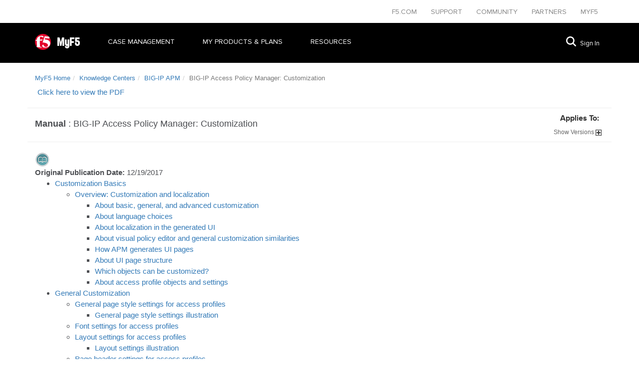

--- FILE ---
content_type: text/html
request_url: https://techdocs.f5.com/kb/en-us/products/big-ip_apm/manuals/product/apm-customization-13-1-0.html
body_size: 10200
content:
<!DOCTYPE html>
    <html lang="en-US">

    <head>
    
<title>BIG-IP Access Policy Manager: Customization</title>

    

    <meta charset="UTF-8"/>
    <meta name="robots"/>
    <meta name='viewport' content='width=device-width, initial-scale=1'/>
    
    
    <meta name="template" content="manualpage"/>
    <meta name="isParentPage" content="false"/>

    
    <meta name="doc_type" content="Manual"/>
    <meta name="original_date" content="2017-12-19"/>
    <meta name="updated_date" content="2018-07-31"/>
    
        
            <meta name="product" content="BIG-IP APM"/>
            
                <meta content="13.1.5" name="BIG-IP APM"/>
            
                <meta content="13.1.4" name="BIG-IP APM"/>
            
                <meta content="13.1.3" name="BIG-IP APM"/>
            
                <meta content="13.1.1" name="BIG-IP APM"/>
            
                <meta content="13.1.0" name="BIG-IP APM"/>
            
        
    
    <meta name="lifecycle" content="release"/>
    <meta name="archived" content="Archived Documents excluded"/>

    <meta name="msapplication-TileColor" content="#ffffff"/>
    <meta name="theme-color" content="#ffffff"/>


    <script defer="defer" type="text/javascript" src="https://rum.hlx.page/.rum/@adobe/helix-rum-js@%5E2/dist/rum-standalone.js" data-routing="env=prod,tier=publish,ams=F5 Networks Inc"></script>
<script>var wperf = window.performance ? window.performance : {}; wperf.mark("PreResources");</script>

    

    

    
<link rel="stylesheet" href="/etc.clientlibs/pcx/techdocs/clientlibs/clientlib-base.076a240fb0543920a358b16f4f63d68c.css" type="text/css">




<script type="text/javascript">
    wperf.mark("clientlib-css-pcx-done");
</script>



    
<link rel="stylesheet" href="/etc.clientlibs/pcx/techdocs/clientlibs/clientlib-fmdita-landing.3d8b3e5a6c94b2982581a0c82991b45a.css" type="text/css">




<script type="text/javascript">
    wperf.mark("clientlib-css-fmdita-done");
</script>
<script class="n-lang-en" async="async" src="https://consent.trustarc.com/notice?domain=f5.com&c=teconsent&js=nj&noticeType=bb&text=true&gtm=1" crossorigin=""></script>
<!-- code including Trustarc script from above-->
<script src="https://mktg.tags.f5.com/basic/prod/utag.sync.js"></script>

<link href="https://consent.trustarc.com" rel="preconnect" crossorigin/>
    
    
    

    
    


    <script>wperf.mark("headlibRenderer-done");</script>

    <!--/* Favicons -->
    <link rel="apple-touch-icon" sizes="180x180" href="/etc.clientlibs/base/clientlibs/base-resources/resources/logos/apple-touch-icon.png"/>
    <link rel="icon" type="image/png" sizes="16x16" href="/etc/designs/pcx/techdocs/images/favicon.ico"/>
    <link rel="manifest" href="/etc.clientlibs/base/clientlibs/base-resources/resources/site.webmanifest"/>
    <link rel="mask-icon" href="/etc.clientlibs/base/clientlibs/base-resources/resources/logos/safari-pinned-tab.svg" color="#e21d38"/>

    <script>
  window.dataLayer = window.dataLayer || [];
  window.dataLayer.push({
    'application': 'askF5',
    'platform': 'C'
  });
</script>
</head>

    <body>
    <!-- Tealium Universal Tag -->
    <script type="text/javascript">
      (function(a,b,c,d) {
          a='//mktg.tags.f5.com/basic/prod/utag.js';
          b=document;c='script';d=b.createElement(c);d.src=a;
          d.type='text/java'+c;d.async=true;
          a=b.getElementsByTagName(c)[0];a.parentNode.insertBefore(d,a)})();
    </script>    
    
    <div>
        <div class="u01-header">


<div class="u01-header">

    <div class="corp-header my-f5-theme">
        <div class="sidebar-toggle">
            <span class="button lines-button x">
                <span class="lines"></span>
            </span>
        </div>
        <div class="container corp-menu my-f5-theme">
            <ul>
            

                <li>
                    <a href="https://f5.com/" target="_blank" class="internalLink" rel="noreferrer">
                       F5.com
                    </a>
                </li>
            

                <li>
                    <a href="https://support.f5.com/csp/home" target="_blank" class="internalLink" rel="noreferrer">
                       Support
                    </a>
                </li>
            

                <li>
                    <a href="https://devcentral.f5.com/" target="_blank" class="internalLink" rel="noreferrer">
                       Community
                    </a>
                </li>
            

                <li>
                    <a href="https://partners.f5.com/" target="_blank" class="internalLink" rel="noreferrer">
                       Partners
                    </a>
                </li>
            

                <li>
                    <a href="https://f5.com/myf5" target="_blank" class="internalLink" rel="noreferrer">
                       MYF5
                    </a>
                </li>
            
            </ul>
        </div>
    </div>

    <div class="nav-header my-f5-theme">
        <div class="container mobile--relative">
			<a href="https://my.f5.com/manage/s/" target="_blank" class="" rel="noreferrer">
                    <img src="http://cdn.f5.com/websites/support/resources/images/F5_logo.svg" alt="F5 Logo" class="logo-image" data-aura-rendered-by="372:0"/>
                    <span class="logo-name" data-aura-rendered-by="373:0">MyF5</span>    
            </a>


    <div class="nav-menu my-f5-theme">
                
                    <ul>
                        <li>
			    <a href="https://my.f5.com/manage/s/contactsupport" class="nav-link" rel="noreferrer">
                                Case Management
                            </a>

                            
                        </li>
                    </ul>
                
                    <ul>
                        <li>
			    <a class="nav-link">
                                MY PRODUCTS &amp; PLANS
                            </a>

                            <div class="menu-panel hide-menu">

                                
                                    
                                        <div class="col">
                                            <h4>
                                                <a href="https://my.f5.com/manage/s/subscriptions" class="" rel="noreferrer">
                                                    Subscriptions
                                                </a>
                                            </h4>

                                            
                                        </div>
                                    

                                    
                                
                                    
                                        <div class="col">
                                            <h4>
                                                <a href="https://my.f5.com/manage/s/products" class="" rel="noreferrer">
                                                    Product Usage
                                                </a>
                                            </h4>

                                            
                                        </div>
                                    

                                    
                                
                                    
                                        <div class="col">
                                            <h4>
                                                <a href="https://my.f5.com/manage/s/trials" class="" rel="noreferrer">
                                                    Trials
                                                </a>
                                            </h4>

                                            
                                        </div>
                                    

                                    
                                
                                    
                                        <div class="col">
                                            <h4>
                                                <a href="https://my.f5.com/manage/s/registration-keys" class="" rel="noreferrer">
                                                    Registration Keys
                                                </a>
                                            </h4>

                                            
                                        </div>
                                    

                                    
                                
                            </div>
                        </li>
                    </ul>
                
                    <ul>
                        <li>
			    <a class="nav-link">
                                Resources
                            </a>

                            <div class="menu-panel hide-menu">

                                
                                    
                                        <div class="col">
                                            <h4>
                                                <a href="https://my.f5.com/manage/s/downloads" target="_blank" class="" rel="noreferrer">
                                                    Downloads
                                                </a>
                                            </h4>

                                            <ul>
                                                <li class="item">
                                                    <a href="https://downloads.f5.com/esd/product.jsp?sw=BIG-IP&pro=big-ip_v14.x" class="" rel="noreferrer">
                                                        BIG-IP 14.x
                                                    </a>
                                                </li>
                                            
                                                <li class="item">
                                                    <a href="https://downloads.f5.com/esd/product.jsp?sw=BIG-IP&pro=big-ip_v13.x" class="" rel="noreferrer">
                                                        BIG-IP 13.x
                                                    </a>
                                                </li>
                                            
                                                <li class="item">
                                                    <a href="https://downloads.f5.com/esd/product.jsp?sw=BIG-IP&pro=big-ip_v12.x" class="" rel="noreferrer">
                                                        BIG-IP 12.x
                                                    </a>
                                                </li>
                                            
                                                <li class="item">
                                                    <a href="https://downloads.f5.com/esd/product.jsp?sw=BIG-IP&pro=big-ip_v11.x" class="" rel="noreferrer">
                                                        BIG-IP 11.x
                                                    </a>
                                                </li>
                                            
                                                <li class="item">
                                                    <a href="https://downloads.f5.com/esd/product.jsp?sw=BIG-IQ&pro=big-iq_CM" class="" rel="noreferrer">
                                                        BIG-IQ
                                                    </a>
                                                </li>
                                            
                                                <li class="see-all-item">
                                                    <a href="https://downloads.f5.com/esd/productlines.jsp" target="_blank" title="See all Downloads" class="" rel="noreferrer">
                                                        See all
                                                    </a>
                                                </li>
                                            </ul>
                                        </div>
                                    

                                    
                                
                                    

                                    
                                        <div class="col">
                                            <div>
                                                <a href="https://secure.f5.com/" target="_blank" class="" rel="noreferrer">
                                                    Licensing
                                                </a>
                                                <p class="">Activate F5 product registration key</p>
                                            
                                                <a href="https://ihealth.f5.com/" target="_blank" class="" rel="noreferrer">
                                                    Ihealth
                                                </a>
                                                <p class="">Verify the proper operation of your BIG-IP system</p>
                                            </div>
                                        </div>
                                    
                                
                                    

                                    
                                        <div class="col">
                                            <div>
                                                <a href="https://account.f5.com/learnf5" target="_blank" class="" rel="noreferrer">
                                                    F5 University
                                                </a>
                                                <p class="">Get up to speed with free self-paced courses</p>
                                            
                                                <a href="https://devcentral.f5.com/" target="_blank" class="" rel="noreferrer">
                                                    Devcentral
                                                </a>
                                                <p class="">Join the community of 300,000+ technical peers</p>
                                            </div>
                                        </div>
                                    
                                
                                    

                                    
                                        <div class="col">
                                            <div>
                                                <a href="https://www.f5.com/services/certification" target="_blank" class="">
                                                    F5 Certification
                                                </a>
                                                <p class="">Advance your career with F5 Certification</p>
                                            
                                                <a href="https://my.f5.com/manage/s/tech-documents" class="" rel="noreferrer">
                                                    Product Manuals
                                                </a>
                                                <p class="">Product Manuals and Release notes</p>
                                            </div>
                                        </div>
                                    
                                
                            </div>
                        </li>
                    </ul>
                
            </div>
            <div class="support-menu">
					<a href="https://my.f5.com/manage/s/global-search/%40uri#sort=relevancy" alt="go to search page" target="_blank" class="" rel="noreferrer">
                   	<svg aria-label="Search" role="img" xmlns="http://www.w3.org/2000/svg" viewBox="0 0 20 20" class="coveo-search-button-svg"><title>Search</title><g fill="currentColor"><path d="m8.368 16.736c-4.614 0-8.368-3.754-8.368-8.368s3.754-8.368 8.368-8.368 8.368 3.754 8.368 8.368-3.754 8.368-8.368 8.368m0-14.161c-3.195 0-5.793 2.599-5.793 5.793s2.599 5.793 5.793 5.793 5.793-2.599 5.793-5.793-2.599-5.793-5.793-5.793" class="coveo-magnifier-circle-svg"></path><path d="m18.713 20c-.329 0-.659-.126-.91-.377l-4.552-4.551c-.503-.503-.503-1.318 0-1.82.503-.503 1.318-.503 1.82 0l4.552 4.551c.503.503.503 1.318 0 1.82-.252.251-.581.377-.91.377"></path></g></svg>
					<a class="sign-in" href="https://account.f5.com/myf5" rel="noreferrer">Sign In</a>
            </div>
        </div>
    </div>
</div>
</div>

    </div>
    



    <!--
Overwriting the inherited dita/content/'body.html'
-->


<main>

    
    
    <section>
        
            <div>
                <div class="cmp cmp-breadcrumb container">
<ol class="breadcrumb">
    <li class="breadcrumb-item ">
        <a href="https://my.f5.com/manage/s/" rel="noreferrer">
            MyF5 Home
        </a>
    </li>

    <li class="breadcrumb-item ">
        <a href="https://support.f5.com/csp/#/knowledge-center/software" rel="noreferrer">
            Knowledge Centers
        </a>
    </li>

    <li class="breadcrumb-item ">
        <a href="https://support.f5.com/csp/knowledge-center/software/BIG-IP?module=BIG-IP%20APM" rel="noreferrer">
            BIG-IP APM
        </a>
    </li>

    <li class="breadcrumb-item active">
        
            BIG-IP Access Policy Manager: Customization
        
    </li>
</ol>

    
</div>

            </div>
            <div class="container">
                <div class="pdfAttach parsys pdf-attach"><div class="download parbase section">




    <div>
        <span class="icon type_pdf">
            <img src="/etc/designs/default/0.gif" alt="*"/>
        </span>
        <a href="/content/kb/en-us/products/big-ip_apm/manuals/product/apm-customization-13-1-0/_jcr_content/pdfAttach/download/file.res/BIG-IP_Access_Policy_Manager__Customization.pdf" onclick="CQ_Analytics.record({event:'startDownload', values:{downloadLink:'\/content\/kb\/en\u002Dus\/products\/big\u002Dip_apm\/manuals\/product\/apm\u002Dcustomization\u002D13\u002D1\u002D0\/jcr%3acontent\/pdfAttach\/download\/file.res\/BIG\u002DIP_Access_Policy_Manager__Customization.pdf'}, collect:false, options:{obj:this,defaultLinkType:'d'}, componentPath: 'kb\/components\/content\/download'" target="_blank" class="cq-dd-file">
            
            
                Click here to view the PDF
            
        </a>
        <br/>
        <small></small>
    </div>
    <div class="clear"></div>




</div>

</div>

            </div>
        
        <div class="container title-wrapper">
            <div class="document-title">


<span>
    <font size="4" class="red">
        <b>Manual</b> :
    </font>
</span>

<span>
   <font size="4">
        BIG-IP Access Policy Manager: Customization
    </font>
</span>
</div>

            <div class="add-version add-version-new">

<div class="add-version versionMappings">
    <!--googleoff: all-->
    <div class="versionsDisplayBox">
        <h2>Applies To:</h2>
        <span id="expandList">
            <span class="version-display">Show</span> Versions
            <img src="/etc/designs/pcx/techdocs/images/expandversions.gif" alt="Show Versions" border="0"/>
        </span>
        <div id="hideBtn">
            
                
                    <h3>
                        BIG-IP APM
                    </h3>
                    <ul>
                        <li>
                            <span>
                                13.1.5<span class="version-separator">,</span>
                            </span>
                        
                            <span>
                                13.1.4<span class="version-separator">,</span>
                            </span>
                        
                            <span>
                                13.1.3<span class="version-separator">,</span>
                            </span>
                        
                            <span>
                                13.1.1<span class="version-separator">,</span>
                            </span>
                        
                            <span>
                                13.1.0
                            </span>
                        </li>
                    </ul>
                
            
        </div>
    </div>
    <!--googleon: all-->
</div></div>

        </div>
        <div class="container">
            <div class="doc-icon document-icon">


    <img class="doc-icon" src="/etc/designs/pcx/techdocs/images/icon-m.gif" border="0" alt="Manual" align="absmiddle"/>



</div>

        </div>
        <div class="container">
            



    

    
        <b>Original Publication Date: </b>12/19/2017 <br/>
    

    
	
	

            
        </div>
        
    </section>


    <div class="root responsivegrid container">


<div class="aem-Grid aem-Grid--12 aem-Grid--default--12 ">
    
    
    
</div>
</div>

    

    <div class="pageContent parsys container"><div class="cmp cmp-text section">




    <body>

<ul>

<li>
<a href="/kb/en-us/products/big-ip_apm/manuals/product/apm-customization-13-1-0/1.html#guid-79e86bf5-8a0f-4f41-bed4-9fb517819e4c">Customization Basics</a>
<ul>
<li>
<a href="/kb/en-us/products/big-ip_apm/manuals/product/apm-customization-13-1-0/1.html#guid-782f6aa8-87ae-48b7-8231-1a41fd3ee11b">Overview: Customization and localization</a>
<ul>
<li>
<a href="/kb/en-us/products/big-ip_apm/manuals/product/apm-customization-13-1-0/1.html#guid-4520a52e-8a0d-4ece-999d-b0ea1c7e7303">About basic, general, and advanced customization</a>
</li>
<li>
<a href="/kb/en-us/products/big-ip_apm/manuals/product/apm-customization-13-1-0/1.html#guid-c431fdaf-b142-47ac-8b9b-eb071fffcc2f">About language choices</a>
</li>
<li>
<a href="/kb/en-us/products/big-ip_apm/manuals/product/apm-customization-13-1-0/1.html#guid-9fe63494-94f7-46d8-bb2f-275f8b1dd402">About localization in the generated UI</a>
</li>
<li>
<a href="/kb/en-us/products/big-ip_apm/manuals/product/apm-customization-13-1-0/1.html#guid-b9afa343-e278-49f2-917e-d246d85ef1c7">About visual policy editor and general customization similarities</a>
</li>
<li>
<a href="/kb/en-us/products/big-ip_apm/manuals/product/apm-customization-13-1-0/1.html#guid-c73ad94d-2e14-4972-a313-7f2dfe0537bf">How APM generates UI pages</a>
</li>
<li>
<a href="/kb/en-us/products/big-ip_apm/manuals/product/apm-customization-13-1-0/1.html#guid-8ab0461e-3d76-4d7d-8a00-bd95c6d6221a">About UI page structure</a>
</li>
<li>
<a href="/kb/en-us/products/big-ip_apm/manuals/product/apm-customization-13-1-0/1.html#guid-35102b19-c40f-48af-a702-c2c50990db82">Which objects can be customized? </a>
</li>
<li>
<a href="/kb/en-us/products/big-ip_apm/manuals/product/apm-customization-13-1-0/1.html#guid-82adc8cc-6404-4e67-9cfb-726069d006e2">About access profile objects and settings </a>
</li>
</ul>
</li>
</ul>
</li>
<li>
<a href="/kb/en-us/products/big-ip_apm/manuals/product/apm-customization-13-1-0/2.html#guid-c0a03227-a24d-4211-b4a2-55fec44749db">General Customization</a>
<ul>
<li>
<a href="/kb/en-us/products/big-ip_apm/manuals/product/apm-customization-13-1-0/2.html#guid-ff4030b2-45da-46bd-93e9-21f4664a5d8a">General page style settings for access profiles</a>
<ul>
<li>
<a href="/kb/en-us/products/big-ip_apm/manuals/product/apm-customization-13-1-0/2.html#guid-cecb2dc0-b988-49a5-a9da-7e9fb6b2a4f4"> General page style settings illustration</a>
</li>
</ul>
</li>
<li>
<a href="/kb/en-us/products/big-ip_apm/manuals/product/apm-customization-13-1-0/2.html#guid-0726e25d-3786-4980-a9c0-8cf99976eb3d">Font settings for access profiles</a>
</li>
<li>
<a href="/kb/en-us/products/big-ip_apm/manuals/product/apm-customization-13-1-0/2.html#guid-fac86d8c-dadf-4b55-84a3-d65b0f8ad4b5">Layout settings for access profiles</a>
<ul>
<li>
<a href="/kb/en-us/products/big-ip_apm/manuals/product/apm-customization-13-1-0/2.html#guid-0e7eb83e-13a3-458b-9b42-ebb8ca598c09"> Layout settings illustration</a>
</li>
</ul>
</li>
<li>
<a href="/kb/en-us/products/big-ip_apm/manuals/product/apm-customization-13-1-0/2.html#guid-3a33bfab-fdc0-4481-aa2f-88f35fcdba2e">Page header settings for access profiles</a>
</li>
<li>
<a href="/kb/en-us/products/big-ip_apm/manuals/product/apm-customization-13-1-0/2.html#guid-9a1ce3d0-71c8-48a8-a27a-e954e6879055">Page footer settings for access profiles</a>
</li>
<li>
<a href="/kb/en-us/products/big-ip_apm/manuals/product/apm-customization-13-1-0/2.html#guid-6a758281-280c-4fd6-9541-dc35ad402b6e">Image settings for access profiles</a>
</li>
<li>
<a href="/kb/en-us/products/big-ip_apm/manuals/product/apm-customization-13-1-0/2.html#guid-2169fd0d-ae21-4cdd-aaa5-b30d86311884">Form settings for access profiles</a>
<ul>
<li>
<a href="/kb/en-us/products/big-ip_apm/manuals/product/apm-customization-13-1-0/2.html#guid-ccd9d93f-b383-4d71-be19-13a557892bda"> Form settings illustration</a>
</li>
</ul>
</li>
<li>
<a href="/kb/en-us/products/big-ip_apm/manuals/product/apm-customization-13-1-0/2.html#guid-508f8691-834a-41ae-aeee-85a2e0c9f412">Form element settings for access profiles</a>
<ul>
<li>
<a href="/kb/en-us/products/big-ip_apm/manuals/product/apm-customization-13-1-0/2.html#guid-ad1a90b0-5aef-4ba1-b367-6a0c45357e19"> Form element settings illustration</a>
</li>
</ul>
</li>
<li>
<a href="/kb/en-us/products/big-ip_apm/manuals/product/apm-customization-13-1-0/2.html#guid-139b7d5b-7295-4d61-87ae-d9ae24041ab6">Advanced customization image settings</a>
</li>
<li>
<a href="/kb/en-us/products/big-ip_apm/manuals/product/apm-customization-13-1-0/2.html#guid-634ed9bd-cc73-40c5-be7c-b0fc4bad82f5">About general customization for logon pages</a>
<ul>
<li>
<a href="/kb/en-us/products/big-ip_apm/manuals/product/apm-customization-13-1-0/2.html#guid-591c3b10-ce8c-4702-8c8d-0969c003a8b7"> Logon page field customization illustration</a>
</li>
<li>
<a href="/kb/en-us/products/big-ip_apm/manuals/product/apm-customization-13-1-0/2.html#guid-de1f958c-68e2-4ae1-b423-9cc5abe5813e">Logon page settings</a>
</li>
</ul>
</li>
<li>
<a href="/kb/en-us/products/big-ip_apm/manuals/product/apm-customization-13-1-0/2.html#guid-714c3ff5-763a-47b1-aece-f1f8b92bcede">About mobile browser support</a>
</li>
</ul>
</li>
<li>
<a href="/kb/en-us/products/big-ip_apm/manuals/product/apm-customization-13-1-0/3.html#guid-d9602efa-e527-46de-bf1c-2f0307d8fc30">Coding Tips and Examples</a>
<ul>
<li>
<a href="/kb/en-us/products/big-ip_apm/manuals/product/apm-customization-13-1-0/3.html#guid-d1d4e9c0-78d1-4fc3-b121-282715110b2f">About advanced customization</a>
</li>
<li>
<a href="/kb/en-us/products/big-ip_apm/manuals/product/apm-customization-13-1-0/3.html#guid-9f68f908-c407-4e66-a3c1-d5eac4c555ba">About customization variables</a>
</li>
<li>
<a href="/kb/en-us/products/big-ip_apm/manuals/product/apm-customization-13-1-0/3.html#guid-3096345d-5669-4b0c-8d09-081a2b480cfb">About PHP code</a>
</li>
<li>
<a href="/kb/en-us/products/big-ip_apm/manuals/product/apm-customization-13-1-0/3.html#guid-669930f8-8cd3-42d2-8dd9-1f13333c2287">About CSS code</a>
</li>
<li>
<a href="/kb/en-us/products/big-ip_apm/manuals/product/apm-customization-13-1-0/3.html#guid-0cfcee79-d978-47a2-9ef3-ea304d978047"> Coding recommendations</a>
<ul>
<li>
<a href="/kb/en-us/products/big-ip_apm/manuals/product/apm-customization-13-1-0/3.html#guid-5b701bc3-067b-4cad-8452-6b6b75d91092">Access profile common .css and .inc files</a>
</li>
<li>
<a href="/kb/en-us/products/big-ip_apm/manuals/product/apm-customization-13-1-0/3.html#guid-b14a01bd-5c88-475b-b667-d4ff6f5acd38">Access profile logout .inc files</a>
</li>
<li>
<a href="/kb/en-us/products/big-ip_apm/manuals/product/apm-customization-13-1-0/3.html#guid-65a8a2a1-fd6c-4d91-9b33-0992aa3572a7">Access profile logon .inc files</a>
</li>
<li>
<a href="/kb/en-us/products/big-ip_apm/manuals/product/apm-customization-13-1-0/3.html#guid-44fb78d3-c5c9-4de0-ad88-450664fdaf5c">Access profile decision box .inc files</a>
</li>
<li>
<a href="/kb/en-us/products/big-ip_apm/manuals/product/apm-customization-13-1-0/3.html#guid-ff2bceaf-3ba2-4dc2-abc2-e83909743ef6">Access profile message box .inc files</a>
</li>
<li>
<a href="/kb/en-us/products/big-ip_apm/manuals/product/apm-customization-13-1-0/3.html#guid-fb1cb968-8807-47a4-88d9-d5cf4c043dfd">Access profile ending page .inc files</a>
</li>
<li>
<a href="/kb/en-us/products/big-ip_apm/manuals/product/apm-customization-13-1-0/3.html#guid-2f766efa-787b-44fd-871a-0a95d364ea87">Webtop .css and .inc files</a>
</li>
</ul>
</li>
<li>
<a href="/kb/en-us/products/big-ip_apm/manuals/product/apm-customization-13-1-0/3.html#guid-46980f46-8ad9-4f02-9411-02c1b9c74df6"> About advanced customization images</a>
</li>
<li>
<a href="/kb/en-us/products/big-ip_apm/manuals/product/apm-customization-13-1-0/3.html#guid-c26c70f7-994e-4654-961f-375a5df5bec7"> About best practices for advanced customization images</a>
</li>
<li>
<a href="/kb/en-us/products/big-ip_apm/manuals/product/apm-customization-13-1-0/3.html#guid-866eee4a-9cb5-451b-9825-c526632f258e">Example: Adding an image to an access policy page</a>
<ul>
<li>
<a href="/kb/en-us/products/big-ip_apm/manuals/product/apm-customization-13-1-0/3.html#guid-5a63019d-8912-4641-91c8-40b46b8d4e3d">Uploading images for use in customization</a>
</li>
<li>
<a href="/kb/en-us/products/big-ip_apm/manuals/product/apm-customization-13-1-0/3.html#guid-493fbd0a-7e30-466d-b425-9ff561494b3a">Storing images for advanced customization of a specific page</a>
</li>
<li>
<a href="/kb/en-us/products/big-ip_apm/manuals/product/apm-customization-13-1-0/3.html#guid-dcf9a3d6-cd6e-4169-b2b6-e5837a0025d7">Updating message box code with a custom image</a>
</li>
</ul>
</li>
<li>
<a href="/kb/en-us/products/big-ip_apm/manuals/product/apm-customization-13-1-0/3.html#guid-2f0ec4b3-4673-4ed2-93b0-a8f312ff11a5">Example: Adding an image to a profile and a page </a>
<ul>
<li>
<a href="/kb/en-us/products/big-ip_apm/manuals/product/apm-customization-13-1-0/3.html#unique_1666069220">Uploading images for use in customization</a>
</li>
<li>
<a href="/kb/en-us/products/big-ip_apm/manuals/product/apm-customization-13-1-0/3.html#guid-f678e960-e8e9-46a2-848d-e5aec5d4a065">Storing images for advanced customization of policy pages</a>
</li>
<li>
<a href="/kb/en-us/products/big-ip_apm/manuals/product/apm-customization-13-1-0/3.html#guid-6783c226-41f3-4522-9bee-648e7624df38">Adding an image in the page header code</a>
</li>
<li>
<a href="/kb/en-us/products/big-ip_apm/manuals/product/apm-customization-13-1-0/3.html#guid-c2e5ca62-0b02-4f3d-8009-5ca32bf6c5e4">Adding an image in the logon page code</a>
</li>
</ul>
</li>
</ul>
</li>
<li>
<a href="/kb/en-us/products/big-ip_apm/manuals/product/apm-customization-13-1-0/4.html#guid-ea1c3759-ab4b-41c7-9e6f-0a566f4582de">Advanced Customization with Logon Page Templates</a>
<ul>
<li>
<a href="/kb/en-us/products/big-ip_apm/manuals/product/apm-customization-13-1-0/4.html#guid-e95a0986-7f47-4583-a550-84be43c76c02">About advanced customization templates</a>
</li>
</ul>
</li>
<li>
<a href="/kb/en-us/products/big-ip_apm/manuals/product/apm-customization-13-1-0/5.html#guid-4b5da125-f510-4e03-9bab-b7b412fed174">The Customization Tool</a>
<ul>
<li>
<a href="/kb/en-us/products/big-ip_apm/manuals/product/apm-customization-13-1-0/5.html#guid-592402b4-16a1-4fbe-975a-244dd2e38b82">About the Customization tool</a>
<ul>
<li>
<a href="/kb/en-us/products/big-ip_apm/manuals/product/apm-customization-13-1-0/5.html#guid-e4d01b3e-05bd-4789-9d48-df8d5b87db45">Starting the Customization tool</a>
</li>
</ul>
</li>
<li>
<a href="/kb/en-us/products/big-ip_apm/manuals/product/apm-customization-13-1-0/5.html#guid-76b07e53-88fe-4ad7-9530-d3125558a869">About customization views and form factors</a>
</li>
</ul>
</li>
<li>
<a href="/kb/en-us/products/big-ip_apm/manuals/product/apm-customization-13-1-0/6.html#guid-171b06a2-1f46-456f-b1e4-58bbb8bf762f">Configuring Settings in Basic Customization View</a>
<ul>
<li>
<a href="/kb/en-us/products/big-ip_apm/manuals/product/apm-customization-13-1-0/6.html#guid-85a110df-e4cb-4211-8c31-e54531e0f819">About Basic Customization view</a>
<ul>
<li>
<a href="/kb/en-us/products/big-ip_apm/manuals/product/apm-customization-13-1-0/6.html#guid-3fae23fe-ab72-4a1f-836c-8e433ce6e82d">Customizing Basic settings</a>
<ul>
<li>
<a href="/kb/en-us/products/big-ip_apm/manuals/product/apm-customization-13-1-0/6.html#guid-218b9cf4-b8e0-4bf7-a9a6-b294df8cf0d3">Common page style settings</a>
</li>
<li>
<a href="/kb/en-us/products/big-ip_apm/manuals/product/apm-customization-13-1-0/6.html#guid-74171a43-6f20-4062-9fcc-eb009874820e">App tunnel basic settings</a>
</li>
<li>
<a href="/kb/en-us/products/big-ip_apm/manuals/product/apm-customization-13-1-0/6.html#guid-59bc98b3-62ee-4609-b808-0d8fae612adc">Network access basic settings</a>
</li>
<li>
<a href="/kb/en-us/products/big-ip_apm/manuals/product/apm-customization-13-1-0/6.html#guid-8345fb8d-5cf0-4e5f-ac51-c90e5414bdde">Remote desktop basic settings</a>
</li>
<li>
<a href="/kb/en-us/products/big-ip_apm/manuals/product/apm-customization-13-1-0/6.html#guid-545a3617-85eb-4fb6-ae3d-a319576bafbd">Common webtop settings</a>
</li>
<li>
<a href="/kb/en-us/products/big-ip_apm/manuals/product/apm-customization-13-1-0/6.html#guid-f75318d7-4501-4e97-b4f3-96406507cf7b">Webtop link basic settings</a>
</li>
<li>
<a href="/kb/en-us/products/big-ip_apm/manuals/product/apm-customization-13-1-0/6.html#guid-482a2a1a-19fe-437a-8bd2-3efaf1ba79a1">Portal access resource basic settings</a>
</li>
</ul>
</li>
</ul>
</li>
</ul>
</li>
<li>
<a href="/kb/en-us/products/big-ip_apm/manuals/product/apm-customization-13-1-0/7.html#guid-ee1be04c-6339-4205-8e71-ea740b0a7c8b">Personalizing Client Appearance in General View</a>
<ul>
<li>
<a href="/kb/en-us/products/big-ip_apm/manuals/product/apm-customization-13-1-0/7.html#guid-125f0e9c-17a0-49ce-98cc-4ba9044c5773">What is client personalization?</a>
</li>
<li>
<a href="/kb/en-us/products/big-ip_apm/manuals/product/apm-customization-13-1-0/7.html#guid-5a63019d-8912-4641-91c8-40b46b8d4e3d">Uploading images for use in customization</a>
</li>
<li>
<a href="/kb/en-us/products/big-ip_apm/manuals/product/apm-customization-13-1-0/7.html#guid-761d0850-6f9d-47c6-9b17-3c5344c68729">Personalizing client colors, logos, and icons</a>
<ul>
<li>
<a href="/kb/en-us/products/big-ip_apm/manuals/product/apm-customization-13-1-0/7.html#guid-71ca60d0-1b04-4234-a07d-686cb9b7b4f4">Previewing customization changes</a>
</li>
<li>
<a href="/kb/en-us/products/big-ip_apm/manuals/product/apm-customization-13-1-0/7.html#guid-f4e97e14-5792-4514-ba4e-7b2ba3cb50ba">Appearance properties for BIG-IP Edge Client</a>
</li>
</ul>
</li>
<li>
<a href="/kb/en-us/products/big-ip_apm/manuals/product/apm-customization-13-1-0/7.html#guid-19baae40-70be-4d7d-a482-ed42da4b9b3f">Localizing screen appearance for BIG-IP Edge Client</a>
<ul>
<li>
<a href="/kb/en-us/products/big-ip_apm/manuals/product/apm-customization-13-1-0/7.html#unique_575735153">Previewing customization changes</a>
</li>
<li>
<a href="/kb/en-us/products/big-ip_apm/manuals/product/apm-customization-13-1-0/7.html#guid-18d1f6b5-cbb3-4f59-a8bd-bb5d53d67ced">Text properties for BIG-IP Edge Client</a>
</li>
</ul>
</li>
</ul>
</li>
<li>
<a href="/kb/en-us/products/big-ip_apm/manuals/product/apm-customization-13-1-0/8.html#guid-8acf3a0a-befd-4066-afc3-656ea74b033e">Personalizing Access Profile Appearance Settings</a>
<ul>
<li>
<a href="/kb/en-us/products/big-ip_apm/manuals/product/apm-customization-13-1-0/8.html#guid-65caf615-0676-4908-8438-d5b892347db3">What is access profile personalization?</a>
</li>
<li>
<a href="/kb/en-us/products/big-ip_apm/manuals/product/apm-customization-13-1-0/8.html#guid-4aca8719-11aa-44bb-96bd-ffef4b1ba051">Personalizing page appearance for common access profile settings</a>
<ul>
<li>
<a href="/kb/en-us/products/big-ip_apm/manuals/product/apm-customization-13-1-0/8.html#guid-71ca60d0-1b04-4234-a07d-686cb9b7b4f4">Previewing customization changes</a>
</li>
<li>
<a href="/kb/en-us/products/big-ip_apm/manuals/product/apm-customization-13-1-0/8.html#guid-e949189f-0cb8-4046-abd1-3892fcf2040e">General page style settings for access profiles</a>
</li>
<li>
<a href="/kb/en-us/products/big-ip_apm/manuals/product/apm-customization-13-1-0/8.html#guid-c5185e6f-9b74-4859-8b90-59e49dc9126c">Font settings for access profiles</a>
</li>
<li>
<a href="/kb/en-us/products/big-ip_apm/manuals/product/apm-customization-13-1-0/8.html#guid-b5286844-96a3-4099-be76-6e4a26ba9443">Page header settings for access profiles</a>
</li>
<li>
<a href="/kb/en-us/products/big-ip_apm/manuals/product/apm-customization-13-1-0/8.html#guid-9e7c652a-ca2a-4bce-a3ae-ac21881e8be2">Page footer settings for access profiles</a>
</li>
<li>
<a href="/kb/en-us/products/big-ip_apm/manuals/product/apm-customization-13-1-0/8.html#guid-428dfb44-966d-4fd5-9710-d4318874d747">Layout settings for access profiles</a>
</li>
<li>
<a href="/kb/en-us/products/big-ip_apm/manuals/product/apm-customization-13-1-0/8.html#guid-eb4610a3-e0ff-4e3a-881a-01dbd816a4e9">Image settings for access profiles</a>
</li>
<li>
<a href="/kb/en-us/products/big-ip_apm/manuals/product/apm-customization-13-1-0/8.html#guid-39bffe26-4593-4af8-a3ec-dbaf2d6c0e06">Form settings for access profiles</a>
</li>
<li>
<a href="/kb/en-us/products/big-ip_apm/manuals/product/apm-customization-13-1-0/8.html#guid-39b6582d-5fa6-4097-bb19-d38ee83be2d9">Form element settings for access profiles</a>
</li>
<li>
<a href="/kb/en-us/products/big-ip_apm/manuals/product/apm-customization-13-1-0/8.html#guid-139b7d5b-7295-4d61-87ae-d9ae24041ab6">Advanced customization image settings</a>
</li>
</ul>
</li>
<li>
<a href="/kb/en-us/products/big-ip_apm/manuals/product/apm-customization-13-1-0/8.html#guid-c943e99d-f077-4bd9-97f9-318c62438105">Personalizing page appearance for access profile logout settings</a>
<ul>
<li>
<a href="/kb/en-us/products/big-ip_apm/manuals/product/apm-customization-13-1-0/8.html#unique_1262179442">Advanced customization image settings</a>
</li>
</ul>
</li>
<li>
<a href="/kb/en-us/products/big-ip_apm/manuals/product/apm-customization-13-1-0/8.html#guid-12fb24fa-953b-41fe-af97-458748c5631b">Personalizing page appearance for access policy pages</a>
<ul>
<li>
<a href="/kb/en-us/products/big-ip_apm/manuals/product/apm-customization-13-1-0/8.html#guid-5a103b19-ee8f-43d9-b0c7-7693d263e13a">Customization settings for access policy items</a>
</li>
</ul>
</li>
<li>
<a href="/kb/en-us/products/big-ip_apm/manuals/product/apm-customization-13-1-0/8.html#guid-ad26c299-ecb2-420a-8e33-895864d52bce">Localizing messages for BIG-IP Edge Client</a>
<ul>
<li>
<a href="/kb/en-us/products/big-ip_apm/manuals/product/apm-customization-13-1-0/8.html#unique_1692031759">Previewing customization changes</a>
</li>
<li>
<a href="/kb/en-us/products/big-ip_apm/manuals/product/apm-customization-13-1-0/8.html#guid-1e7fd0d4-a7b3-4a80-95d8-b826e42207c7">Customization settings for BIG-IP Edge Client localization</a>
</li>
</ul>
</li>
</ul>
</li>
<li>
<a href="/kb/en-us/products/big-ip_apm/manuals/product/apm-customization-13-1-0/9.html#guid-1b12f328-acf6-4ded-8804-e43db7d1b3b1">Personalizing Webtop Appearance Settings in General View</a>
<ul>
<li>
<a href="/kb/en-us/products/big-ip_apm/manuals/product/apm-customization-13-1-0/9.html#guid-c86e62da-f5ac-48ef-85e3-789e4d11de71">What is webtop appearance personalization?</a>
</li>
<li>
<a href="/kb/en-us/products/big-ip_apm/manuals/product/apm-customization-13-1-0/9.html#guid-a112be7c-b8e6-43fa-a62b-514fed021208">Personalizing page appearance for webtops</a>
<ul>
<li>
<a href="/kb/en-us/products/big-ip_apm/manuals/product/apm-customization-13-1-0/9.html#guid-64b33235-2da8-48fc-9990-ee6fdc3f882b">Webtop network connectivity status icons settings</a>
</li>
<li>
<a href="/kb/en-us/products/big-ip_apm/manuals/product/apm-customization-13-1-0/9.html#guid-c7ff0d31-67b0-4473-ace5-019f840c54c8">CSS sprite image setting</a>
</li>
<li>
<a href="/kb/en-us/products/big-ip_apm/manuals/product/apm-customization-13-1-0/9.html#guid-c104f51b-00ad-43a3-973a-aa82ce9818c9">Web Applications Session Timeout settings</a>
</li>
<li>
<a href="/kb/en-us/products/big-ip_apm/manuals/product/apm-customization-13-1-0/9.html#guid-d131129a-a828-4054-a307-155936e82665">Web Applications Hometab settings</a>
</li>
<li>
<a href="/kb/en-us/products/big-ip_apm/manuals/product/apm-customization-13-1-0/9.html#guid-7776b884-25e7-42f7-83d2-601f1919c86d">Full webtop settings</a>
</li>
<li>
<a href="/kb/en-us/products/big-ip_apm/manuals/product/apm-customization-13-1-0/9.html#guid-d87d6a21-cc95-4b9f-bb48-2c301810f8ed">Full webtop popup window setting</a>
</li>
<li>
<a href="/kb/en-us/products/big-ip_apm/manuals/product/apm-customization-13-1-0/9.html#guid-139b7d5b-7295-4d61-87ae-d9ae24041ab6">Advanced customization image settings</a>
</li>
</ul>
</li>
</ul>
</li>
<li>
<a href="/kb/en-us/products/big-ip_apm/manuals/product/apm-customization-13-1-0/10.html#guid-88b61f3c-271e-437b-9633-8264f6cf99e0">Personalizing Images for Resources in Advanced View</a>
<ul>
<li>
<a href="/kb/en-us/products/big-ip_apm/manuals/product/apm-customization-13-1-0/10.html#guid-e8e0d393-0fa7-4a62-ab8b-f32a9f8c0fc5">What is resource image personalization?</a>
</li>
<li>
<a href="/kb/en-us/products/big-ip_apm/manuals/product/apm-customization-13-1-0/10.html#guid-de49fd8e-55f7-433e-93ba-709054d30789">Personalizing resource images</a>
</li>
</ul>
</li>
<li>
<a href="/kb/en-us/products/big-ip_apm/manuals/product/apm-customization-13-1-0/11.html#guid-93bbfab8-cde7-4ba7-9345-33c0cbce9dcf">Localizing Messages and Images in General View</a>
<ul>
<li>
<a href="/kb/en-us/products/big-ip_apm/manuals/product/apm-customization-13-1-0/11.html#guid-b8447836-9ad1-45c7-980f-db3f7c5b230d">What is full and mobile browser localization?</a>
</li>
<li>
<a href="/kb/en-us/products/big-ip_apm/manuals/product/apm-customization-13-1-0/11.html#guid-11a4a938-e45a-4064-8f29-baf4a0887a32">Localizing messages for common access profile settings</a>
</li>
<li>
<a href="/kb/en-us/products/big-ip_apm/manuals/product/apm-customization-13-1-0/11.html#guid-57c7c34c-9136-4710-be47-9982490d590a">Localizing layout and content of the logon page</a>
<ul>
<li>
<a href="/kb/en-us/products/big-ip_apm/manuals/product/apm-customization-13-1-0/11.html#guid-e1e18013-dcfc-4397-ac71-3fba282d2e94">Framework installation settings</a>
</li>
<li>
<a href="/kb/en-us/products/big-ip_apm/manuals/product/apm-customization-13-1-0/11.html#guid-6783e7bc-ddd5-4ac2-953b-9500d29c5339">Endpoint security settings</a>
</li>
</ul>
</li>
<li>
<a href="/kb/en-us/products/big-ip_apm/manuals/product/apm-customization-13-1-0/11.html#guid-4c689fb4-68e9-49e4-8634-1e9b8a03e400">Localizing layout and content of logout pages</a>
<ul>
<li>
<a href="/kb/en-us/products/big-ip_apm/manuals/product/apm-customization-13-1-0/11.html#guid-4ba91167-0dee-4685-b70f-cb4900002f1f">Logout component settings</a>
</li>
</ul>
</li>
<li>
<a href="/kb/en-us/products/big-ip_apm/manuals/product/apm-customization-13-1-0/11.html#guid-161a5283-52a8-48f4-a6b0-f83c7f746492">Localizing error messages</a>
<ul>
<li>
<a href="/kb/en-us/products/big-ip_apm/manuals/product/apm-customization-13-1-0/11.html#guid-61c54f05-52a4-482a-aad9-64581d8aa5de">General error settings</a>
</li>
<li>
<a href="/kb/en-us/products/big-ip_apm/manuals/product/apm-customization-13-1-0/11.html#guid-97ab8fc4-70cf-445d-9474-7d7b861d05c2">AAA error settings</a>
</li>
<li>
<a href="/kb/en-us/products/big-ip_apm/manuals/product/apm-customization-13-1-0/11.html#guid-29a19bf4-e53b-4852-8cac-bab83f36632e">Installation error settings</a>
</li>
<li>
<a href="/kb/en-us/products/big-ip_apm/manuals/product/apm-customization-13-1-0/11.html#guid-6df13b4c-7f75-4bad-b04c-7253819ae5de">Resource error settings</a>
</li>
<li>
<a href="/kb/en-us/products/big-ip_apm/manuals/product/apm-customization-13-1-0/11.html#guid-e6332df4-fe16-4a01-b1d6-1a38518d034c">Dynamic configuration error settings</a>
</li>
<li>
<a href="/kb/en-us/products/big-ip_apm/manuals/product/apm-customization-13-1-0/11.html#guid-a8e53424-e469-4f2a-a676-57fbd7f813d8">Other configuration error settings</a>
</li>
</ul>
</li>
<li>
<a href="/kb/en-us/products/big-ip_apm/manuals/product/apm-customization-13-1-0/11.html#guid-5c1eabde-ca64-41a0-a205-dbd5ecc63de5">Localizing logon pages</a>
<ul>
<li>
<a href="/kb/en-us/products/big-ip_apm/manuals/product/apm-customization-13-1-0/11.html#guid-8f1d5bf8-0514-46c7-8025-7b0d9f129687">Logon page settings</a>
</li>
</ul>
</li>
<li>
<a href="/kb/en-us/products/big-ip_apm/manuals/product/apm-customization-13-1-0/11.html#guid-3e373f0d-d2eb-4dbe-8bc0-6bb4c2622be1">Localizing decision pages</a>
<ul>
<li>
<a href="/kb/en-us/products/big-ip_apm/manuals/product/apm-customization-13-1-0/11.html#guid-1640cf91-e73b-47a3-8d13-b1f67c8e63c3">General decision page settings</a>
</li>
<li>
<a href="/kb/en-us/products/big-ip_apm/manuals/product/apm-customization-13-1-0/11.html#guid-139b7d5b-7295-4d61-87ae-d9ae24041ab6">Advanced customization image settings</a>
</li>
</ul>
</li>
<li>
<a href="/kb/en-us/products/big-ip_apm/manuals/product/apm-customization-13-1-0/11.html#guid-8bcb05cb-8f44-47e8-9d80-15c4bd88ae41">Localizing message box pages</a>
<ul>
<li>
<a href="/kb/en-us/products/big-ip_apm/manuals/product/apm-customization-13-1-0/11.html#unique_1793541390">Advanced customization image settings</a>
</li>
</ul>
</li>
<li>
<a href="/kb/en-us/products/big-ip_apm/manuals/product/apm-customization-13-1-0/11.html#guid-bc6f1f9c-b1cc-4e69-8256-27e5ad739bef">Localizing ending pages</a>
<ul>
<li>
<a href="/kb/en-us/products/big-ip_apm/manuals/product/apm-customization-13-1-0/11.html#unique_1507309213">Advanced customization image settings</a>
</li>
</ul>
</li>
</ul>
</li>
<li>
<a href="/kb/en-us/products/big-ip_apm/manuals/product/apm-customization-13-1-0/12.html#guid-4f3655fc-b5c2-4617-b137-f204329b6530">Localizing Webtops in General View</a>
<ul>
<li>
<a href="/kb/en-us/products/big-ip_apm/manuals/product/apm-customization-13-1-0/12.html#guid-f376a547-b793-4d94-9d00-e24c68e99713">What is webtop localization?</a>
</li>
<li>
<a href="/kb/en-us/products/big-ip_apm/manuals/product/apm-customization-13-1-0/12.html#guid-8c81bd98-2e53-4625-b7b2-a3efc46b3286">Localizing webtops</a>
<ul>
<li>
<a href="/kb/en-us/products/big-ip_apm/manuals/product/apm-customization-13-1-0/12.html#guid-f39effd8-669f-4ca1-b640-7c7652feb4c0">Webtop form and message settings</a>
</li>
<li>
<a href="/kb/en-us/products/big-ip_apm/manuals/product/apm-customization-13-1-0/12.html#guid-597011c5-7318-4f85-8e83-a7375bec8bf7">BIG-IP Edge Client webtop settings</a>
</li>
<li>
<a href="/kb/en-us/products/big-ip_apm/manuals/product/apm-customization-13-1-0/12.html#guid-eb7070ed-0d61-4c80-ae84-b935bfd3bb58">Settings for showing and hiding information on webtops</a>
</li>
<li>
<a href="/kb/en-us/products/big-ip_apm/manuals/product/apm-customization-13-1-0/12.html#guid-f927cb03-0cc0-46e7-85e2-7a0cd758cb56">Webtop logout and relaunch settings</a>
</li>
<li>
<a href="/kb/en-us/products/big-ip_apm/manuals/product/apm-customization-13-1-0/12.html#guid-a44a3959-a72b-485c-b821-9c9ff25bcfbc">Webtop activity section setting</a>
</li>
<li>
<a href="/kb/en-us/products/big-ip_apm/manuals/product/apm-customization-13-1-0/12.html#guid-d287ffe3-44a8-481e-9316-4ef312eb346c">Webtop new session settings</a>
</li>
<li>
<a href="/kb/en-us/products/big-ip_apm/manuals/product/apm-customization-13-1-0/12.html#guid-6a4146af-7c13-4483-99c2-a787686be5f3">Webtop web applications session timeout settings</a>
</li>
<li>
<a href="/kb/en-us/products/big-ip_apm/manuals/product/apm-customization-13-1-0/12.html#guid-9c05588e-591f-476a-9914-e0f78134e108">Webtop hometab settings</a>
</li>
<li>
<a href="/kb/en-us/products/big-ip_apm/manuals/product/apm-customization-13-1-0/12.html#guid-fba14a86-ee00-4b20-87c7-ea9e37e79522">Full webtop settings</a>
</li>
<li>
<a href="/kb/en-us/products/big-ip_apm/manuals/product/apm-customization-13-1-0/12.html#guid-4630c5cf-1ad5-4aa1-918f-bbd7faa3a55e">Full webtop popup window settings</a>
</li>
<li>
<a href="/kb/en-us/products/big-ip_apm/manuals/product/apm-customization-13-1-0/12.html#guid-84a8aec5-6685-4feb-9a77-758e58195635">Full webtop Citrix logon form settings</a>
</li>
<li>
<a href="/kb/en-us/products/big-ip_apm/manuals/product/apm-customization-13-1-0/12.html#guid-d9e3d8ce-58ef-4151-bea8-b1fd09004ffc">Full webtop Citrix installer settings</a>
</li>
<li>
<a href="/kb/en-us/products/big-ip_apm/manuals/product/apm-customization-13-1-0/12.html#guid-d1422da2-54b6-4ce6-892a-c7e09afee2c9">Full webtop Citrix browser setting</a>
</li>
</ul>
</li>
<li>
<a href="/kb/en-us/products/big-ip_apm/manuals/product/apm-customization-13-1-0/12.html#guid-5377dd13-b451-4c1e-9988-8935650683bf">Localizing captions for webtop sections</a>
</li>
</ul>
</li>
<li>
<a href="/kb/en-us/products/big-ip_apm/manuals/product/apm-customization-13-1-0/13.html#guid-31130059-9aa6-421c-9b32-eba6f1b4e049">Localizing Captions for Resources in General View</a>
<ul>
<li>
<a href="/kb/en-us/products/big-ip_apm/manuals/product/apm-customization-13-1-0/13.html#guid-414db25f-d955-4a90-b343-2eaf3c8681af">What is resource caption localization?</a>
</li>
<li>
<a href="/kb/en-us/products/big-ip_apm/manuals/product/apm-customization-13-1-0/13.html#guid-f724bf87-cdba-4e8c-a7f7-bc1525e3f356">Localizing captions</a>
</li>
</ul>
</li>
<li>
<a href="/kb/en-us/products/big-ip_apm/manuals/product/apm-customization-13-1-0/14.html#guid-20aa97c4-334c-4583-9c62-d736fdd044be">Changing Customized Properties in Advanced View</a>
<ul>
<li>
<a href="/kb/en-us/products/big-ip_apm/manuals/product/apm-customization-13-1-0/14.html#guid-10a55d36-dc55-4603-ae23-a4bf80a376e5">About Advanced Customization view</a>
<ul>
<li>
<a href="/kb/en-us/products/big-ip_apm/manuals/product/apm-customization-13-1-0/14.html#guid-578893ef-4421-497b-871d-4d31e951ecda">Editing files in Advanced View</a>
<ul>
<li>
<a href="/kb/en-us/products/big-ip_apm/manuals/product/apm-customization-13-1-0/14.html#guid-61039182-aa0f-4632-92f2-43b1999945ce">Properties for access profiles in Advanced View </a>
</li>
<li>
<a href="/kb/en-us/products/big-ip_apm/manuals/product/apm-customization-13-1-0/14.html#guid-05fd4dce-a0ec-4f51-be6b-b723a00ba104">Properties for webtops in Advanced View</a>
</li>
</ul>
</li>
</ul>
</li>
</ul>
</li>
<li>
<a href="/kb/en-us/products/big-ip_apm/manuals/product/apm-customization-13-1-0/15.html#guid-14b655ad-7631-4ea6-8c6c-6c02cb893b4d">Customizing the APM logon page</a>
<ul>
<li>
<a href="/kb/en-us/products/big-ip_apm/manuals/product/apm-customization-13-1-0/15.html#guid-987dc236-326b-4419-a53c-720472019766">Overview: Customizing the logon page</a>
<ul>
<li>
<a href="/kb/en-us/products/big-ip_apm/manuals/product/apm-customization-13-1-0/15.html#guid-36740ef8-4116-48f0-9afe-a019fbed7898">Customizing a logo on the logon screen</a>
</li>
</ul>
</li>
</ul>
</li>
<li>
<a href="/kb/en-us/products/big-ip_apm/manuals/product/apm-customization-13-1-0/16.html#guid-0ecfef10-0dd6-4281-8eaf-2f195e42d938">Resources and Documentation</a>
<ul>
<li>
<a href="/kb/en-us/products/big-ip_apm/manuals/product/apm-customization-13-1-0/16.html#guid-9aaf9f31-e2e9-4187-9b96-14413ab02af4">Additional resources and documentation for BIG-IP Access Policy Manager</a>
</li>
</ul>
</li>
<li>
<a href="/kb/en-us/products/big-ip_apm/manuals/product/apm-customization-13-1-0/17.html#guid-ca95e46c-e94a-4378-b3af-2dddea929946">Legal Notices</a>
<ul>
<li>
<a href="/kb/en-us/products/big-ip_apm/manuals/product/apm-customization-13-1-0/17.html#guid-7e5985f1-6a56-4621-a379-0ecb1c106df1">Legal notices</a>
</li>
</ul>
</li>
</ul>

</body>




    

</div>

</div>

</main>
    <div class="footer--wrapper">
   <div>
	 <div class="myf5-contact-support">
			<div class="quick-link">
            	<a href="https://www.f5.com/company/contact/regional-offices#product-support" target="_blank" class="" rel="noreferrer">
					<img src="https://cdn.f5.com/websites/support/resources/images/contact-support.svg" alt="Contact Support"/>
					<span class="quick-link-title">Contact Support</span>
            	</a>
			</div>
   	   </div>
	</div>
        <div class="u02-footer">


<div class="u02-footer">

    <div>
        <div class="container">
            <div class="clear">
                <div class="contact-block">
                    <h4>Have a Question?</h4>
                    <a href="https://www.f5.com/company/contact" target="_blank" class="support-link">
                        Support and Sales <span class="support-arrow">></span>
                    </a>
                </div>
                <div class="social-block">
                    <div class="shift-right">
                        <h4>Follow Us</h4>
                        <div class="footer-icons">
                            <a href="https://twitter.com/f5networks" target="_blank" title="twitter" class="twitter" rel="noreferrer">
                                <img class="social-icons" src="/etc/designs/pcx/techdocs/images/twitter.svg" alt="twitter" border="0"/>
                            </a>
                        
                            <a href="https://www.linkedin.com/companies/f5-networks" target="_blank" title="linkedin" class="linkedin" rel="noreferrer">
                                <img class="social-icons" src="/etc/designs/pcx/techdocs/images/linkedin.svg" alt="linkedin" border="0"/>
                            </a>
                        
                            <a href="https://www.facebook.com/f5networksinc" target="_blank" title="facebook" class="facebook" rel="noreferrer">
                                <img class="social-icons" src="/etc/designs/pcx/techdocs/images/facebook.svg" alt="facebook" border="0"/>
                            </a>
                        
                            <a href="https://www.youtube.com/f5networksinc" target="_blank" title="youtube" class="youtube" rel="noreferrer">
                                <img class="social-icons" src="/etc/designs/pcx/techdocs/images/youtube.svg" alt="youtube" border="0"/>
                            </a>
                        
                            <a href="https://devcentral.f5.com/" target="_blank" title="dc-icon" class="dc-icon" rel="noreferrer">
                                <img class="social-icons" src="/etc/designs/pcx/techdocs/images/dc-icon.svg" alt="dc-icon" border="0"/>
                            </a>
                        </div>
                    </div>
                </div>
            </div>
            <hr/>
            <div class="footer-links">
                
                    <div class="footer-col">
                        <h4>About F5</h4>
                        <ul>
                            <li>
                                <a href="https://f5.com/about-us" target="_blank" class="" rel="noreferrer">
                                    Corporate Information
                                </a>
                            </li>
                        
                            <li>
                                <a href="https://f5.com/about-us/news" target="_blank" class="" rel="noreferrer">
                                    Newsroom
                                </a>
                            </li>
                        
                            <li>
                                <a href="https://f5.com/about-us/investor-relations" target="_blank" class="" rel="noreferrer">
                                    Investor Relations
                                </a>
                            </li>
                        
                            <li>
                                <a href="https://f5.com/careers" target="_blank" class="" rel="noreferrer">
                                    Careers
                                </a>
                            </li>
                        
                            <li>
                                <a href="https://support.f5.com/csp/about" target="_blank" class="" rel="noreferrer">
                                    About AskF5
                                </a>
                            </li>
                        </ul>
                    </div>
                
                    <div class="footer-col">
                        <h4>Education</h4>
                        <ul>
                            <li>
                                <a href="https://f5.com/education/training" target="_blank" class="" rel="noreferrer">
                                    Training
                                </a>
                            </li>
                        
                            <li>
                                <a href="https://f5.com/education/certification" target="_blank" class="" rel="noreferrer">
                                    Certification
                                </a>
                            </li>
                        
                            <li>
                                <a href="https://university.f5.com/" target="_blank" class="" rel="noreferrer">
                                    F5 University
                                </a>
                            </li>
                        
                            <li>
                                <a href="https://f5.com/education/training/free-courses" target="_blank" class="" rel="noreferrer">
                                    Free Online Training
                                </a>
                            </li>
                        </ul>
                    </div>
                
                    <div class="footer-col">
                        <h4>F5 Sites</h4>
                        <ul>
                            <li>
                                <a href="https://f5.com/" target="_blank" class="" rel="noreferrer">
                                    F5.com
                                </a>
                            </li>
                        
                            <li>
                                <a href="https://devcentral.f5.com/" target="_blank" class="" rel="noreferrer">
                                    DevCentral
                                </a>
                            </li>
                        
                            <li>
                                <a href="https://support.f5.com/csp/home" target="_blank" class="" rel="noreferrer">
                                    Support Portal
                                </a>
                            </li>
                        
                            <li>
                                <a href="https://partners.f5.com/" target="_blank" class="" rel="noreferrer">
                                    Partner Central
                                </a>
                            </li>
                        
                            <li>
                                <a href="https://www.f5.com/labs" target="_blank" class="">
                                    F5 Labs
                                </a>
                            </li>
                        </ul>
                    </div>
                
                    <div class="footer-col">
                        <h4>Support Tasks</h4>
                        <ul>
                            <li>
                                <a href="https://f5.com/support/support-policies" target="_blank" class="" rel="noreferrer">
                                    Read Support Policies
                                </a>
                            </li>
                        
                            <li>
                                <a href="https://support.f5.com/csp/my-support/service-request" target="_blank" class="" rel="noreferrer">
                                    Create Service Request
                                </a>
                            </li>
                        
                            <li>
                                <a href="https://support.f5.com/csp/siteFeedback" target="_blank" class="" rel="noreferrer">
                                    Leave feedback [+]
                                </a>
                            </li>
                        </ul>
                    </div>
                
            </div>

			<br/><br/><br/>
            <div class="copyright">
                <p>
                    ©2023 F5 Networks, Inc. All rights reserved.
                </p>
				<br/>
                
                    <a href="https://f5.com/about-us/policies/trademarks" target="_blank" class="bottomLink" rel="noreferrer">
                        Trademarks
                    </a>
                
                    <a href="https://f5.com/about-us/policies" target="_blank" class="bottomLink" rel="noreferrer">
                        Policies
                    </a>
                
                    <a href="https://f5.com/about-us/policies/privacy-policy" target="_blank" class="bottomLink" rel="noreferrer">
                        Privacy
                    </a>
                
                    <a href="https://www.f5.com/company/policies/F5-California-privacy-summary" target="_blank" class="bottomLink">
                        California Privacy
                    </a>
                
                    <a href="https://www.f5.com/company/policies/privacy-notice#no-sell" target="_blank" class="bottomLink">
                        Do Not Sell My Personal Information
                    </a>
                
                
                    <span id="teconsent"></span>
                
            </div>
        </div>
    </div>
</div>

    <div id="consent_blackbar"></div>
</div>

    </div>
    
    
    


    
<script src="/etc.clientlibs/pcx/techdocs/clientlibs/clientlib-base.bf286fd799c39b83e11ce2be9fa0a985.js"></script>




<script type="text/javascript">
    wperf.mark("clientlib-js-pcx-done");
</script>



    
<script src="/etc.clientlibs/pcx/techdocs/clientlibs/clientlib-fmdita-common.d41d8cd98f00b204e9800998ecf8427e.js"></script>





    
<script src="/etc.clientlibs/pcx/techdocs/clientlibs/clientlib-fmdita-landing.4e0184d43873fd584af4db7241d5f302.js"></script>




<script type="text/javascript">
    wperf.mark("clientlib-js-fmdita-done");
</script>
    


    

    </body>

    </html>